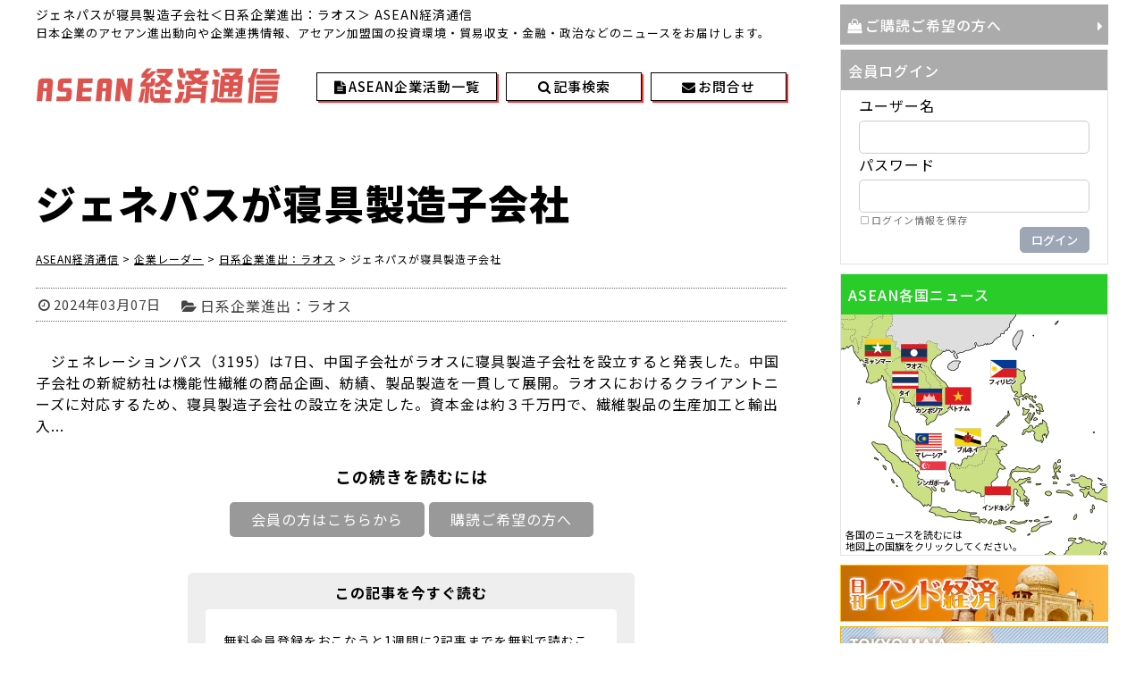

--- FILE ---
content_type: text/html; charset=UTF-8
request_url: https://www.asean-economy.com/co-radar/co-laos/3201576907
body_size: 41554
content:
<!DOCTYPE html>
<!--[if IE 7]>
<html class="ie ie7" lang="ja">
<![endif]-->
<!--[if IE 8]>
<html class="ie ie8" lang="ja">
<![endif]-->
<!--[if !(IE 7) | !(IE 8)  ]><!-->
<html lang="ja">
<!--<![endif]-->
<head>
	<meta http-equiv="Content-Type" content="text/html; charset=UTF-8" />
	<meta name="viewport" content="width=device-width, initial-scale=1" />
	<title>ジェネパスが寝具製造子会社</title>
	<!-- get_post_type: post -->

	<link rel="shortcut icon" href="https://www.asean-economy.com/favicon.ico" />
	<link rel="stylesheet" href="//maxcdn.bootstrapcdn.com/font-awesome/4.7.0/css/font-awesome.min.css" />
	<link rel="stylesheet" media="all" href="https://www.asean-economy.com/wp-content/themes/wp4/style.css" />
	<link rel="stylesheet" media="all" href="https://www.asean-economy.com/wp-content/themes/wp4/base.css?20230101" />
	<link rel="stylesheet" media="all" href="https://www.asean-economy.com/wp-content/themes/wp4/page.css?20250123" />
	<link rel="Stylesheet" media="all" href="https://www.asean-economy.com/wp-content/themes/wp4/base_rsp.css?20250123" />
	<script src="https://www.asean-economy.com/wp-content/themes/wp4/js/jquery-1.8.2.min.js"></script>
	<script src="https://www.asean-economy.com/wp-content/themes/wp4/js/jquery.simpleWeather.min.js"></script>
	<script src="https://www.asean-economy.com/wp-content/themes/wp4/js/datepicker/jquery-ui.min.js"></script>
	<link rel="stylesheet" media="screen" href="https://www.asean-economy.com/wp-content/themes/wp4/js/datepicker/jquery-ui_rev.css" />
	<script src="https://www.asean-economy.com/wp-content/themes/wp4/js/ofi.min.js"></script>
	<script src="https://www.asean-economy.com/wp-content/themes/wp4/js/adjust.js?20230101"></script>

	<script src="https://www.asean-economy.com/wp-content/themes/wp4/js/bxslider/jquery.bxslider.rev.min.js"></script>
	<link rel="stylesheet" media="screen" href="https://www.asean-economy.com/wp-content/themes/wp4/js/bxslider/jquery.bxslider.css" />

<!-- All in One SEO Pack 2.4.3.1 by Michael Torbert of Semper Fi Web Design[369,403] -->
<link rel="canonical" href="https://www.asean-economy.com/co-radar/co-laos/3201576907" />
<!-- /all in one seo pack -->
<link rel='dns-prefetch' href='//s.w.org' />
		<script>
			window._wpemojiSettings = {"baseUrl":"https:\/\/s.w.org\/images\/core\/emoji\/2.3\/72x72\/","ext":".png","svgUrl":"https:\/\/s.w.org\/images\/core\/emoji\/2.3\/svg\/","svgExt":".svg","source":{"concatemoji":"https:\/\/www.asean-economy.com\/wp-includes\/js\/wp-emoji-release.min.js?ver=4.9.1"}};
			!function(a,b,c){function d(a,b){var c=String.fromCharCode;l.clearRect(0,0,k.width,k.height),l.fillText(c.apply(this,a),0,0);var d=k.toDataURL();l.clearRect(0,0,k.width,k.height),l.fillText(c.apply(this,b),0,0);var e=k.toDataURL();return d===e}function e(a){var b;if(!l||!l.fillText)return!1;switch(l.textBaseline="top",l.font="600 32px Arial",a){case"flag":return!(b=d([55356,56826,55356,56819],[55356,56826,8203,55356,56819]))&&(b=d([55356,57332,56128,56423,56128,56418,56128,56421,56128,56430,56128,56423,56128,56447],[55356,57332,8203,56128,56423,8203,56128,56418,8203,56128,56421,8203,56128,56430,8203,56128,56423,8203,56128,56447]),!b);case"emoji":return b=d([55358,56794,8205,9794,65039],[55358,56794,8203,9794,65039]),!b}return!1}function f(a){var c=b.createElement("script");c.src=a,c.defer=c,b.getElementsByTagName("head")[0].appendChild(c)}var g,h,i,j,k=b.createElement("canvas"),l=k.getContext&&k.getContext("2d");for(j=Array("flag","emoji"),c.supports={everything:!0,everythingExceptFlag:!0},i=0;i<j.length;i++)c.supports[j[i]]=e(j[i]),c.supports.everything=c.supports.everything&&c.supports[j[i]],"flag"!==j[i]&&(c.supports.everythingExceptFlag=c.supports.everythingExceptFlag&&c.supports[j[i]]);c.supports.everythingExceptFlag=c.supports.everythingExceptFlag&&!c.supports.flag,c.DOMReady=!1,c.readyCallback=function(){c.DOMReady=!0},c.supports.everything||(h=function(){c.readyCallback()},b.addEventListener?(b.addEventListener("DOMContentLoaded",h,!1),a.addEventListener("load",h,!1)):(a.attachEvent("onload",h),b.attachEvent("onreadystatechange",function(){"complete"===b.readyState&&c.readyCallback()})),g=c.source||{},g.concatemoji?f(g.concatemoji):g.wpemoji&&g.twemoji&&(f(g.twemoji),f(g.wpemoji)))}(window,document,window._wpemojiSettings);
		</script>
		<style>
img.wp-smiley,
img.emoji {
	display: inline !important;
	border: none !important;
	box-shadow: none !important;
	height: 1em !important;
	width: 1em !important;
	margin: 0 .07em !important;
	vertical-align: -0.1em !important;
	background: none !important;
	padding: 0 !important;
}
</style>
<link rel='stylesheet' id='swpm.common-css'  href='https://www.asean-economy.com/wp-content/plugins/simple-membership/css/swpm.common.css?ver=4.9.1' media='all' />
<link rel='stylesheet' id='wp-pagenavi-css'  href='https://www.asean-economy.com/wp-content/plugins/wp-pagenavi/pagenavi-css.css?ver=2.70' media='all' />
<link rel='stylesheet' id='if-menu-site-css-css'  href='https://www.asean-economy.com/wp-content/plugins/if-menu/assets/if-menu-site.css?ver=4.9.1' media='all' />
<link rel='stylesheet' id='coder-limit-login-style-css'  href='https://www.asean-economy.com/wp-content/plugins/only-one-device-login-limit//assets/css/coder-limit-login.css?ver=1.0' media='all' />
<script src='https://www.asean-economy.com/wp-includes/js/jquery/jquery.js?ver=1.12.4'></script>
<script src='https://www.asean-economy.com/wp-includes/js/jquery/jquery-migrate.min.js?ver=1.4.1'></script>
<link rel='https://api.w.org/' href='https://www.asean-economy.com/wp-json/' />
<link rel="EditURI" type="application/rsd+xml" title="RSD" href="https://www.asean-economy.com/xmlrpc.php?rsd" />
<link rel="wlwmanifest" type="application/wlwmanifest+xml" href="https://www.asean-economy.com/wp-includes/wlwmanifest.xml" /> 
<link rel='prev' title='平和不動産はスタートアップ支援' href='https://www.asean-economy.com/co-radar/co-asean/3201576905' />
<link rel='next' title='コクヨは初の直営店を開店' href='https://www.asean-economy.com/co-radar/co-malaysia/3201576909' />
<meta name="generator" content="WordPress 4.9.1" />
<link rel='shortlink' href='https://www.asean-economy.com/?p=3201576907' />
<link rel="alternate" type="application/json+oembed" href="https://www.asean-economy.com/wp-json/oembed/1.0/embed?url=https%3A%2F%2Fwww.asean-economy.com%2Fco-radar%2Fco-laos%2F3201576907" />
<link rel="alternate" type="text/xml+oembed" href="https://www.asean-economy.com/wp-json/oembed/1.0/embed?url=https%3A%2F%2Fwww.asean-economy.com%2Fco-radar%2Fco-laos%2F3201576907&#038;format=xml" />
</head>


<body class="post-template-default single single-post postid-3201576907 single-format-standard">
<!-- Global site tag (gtag.js) - Google Analytics -->
<script async src="https://www.googletagmanager.com/gtag/js?id=UA-81722305-4"></script>
<script>
  window.dataLayer = window.dataLayer || [];
  function gtag(){dataLayer.push(arguments);}
  gtag('js', new Date());

  gtag('config', 'UA-81722305-4');
</script>
<div id="search-box"><div id="search1">
	<form role="search" method="get" name="keySearch" class="searchform" action="https://www.asean-economy.com/" >
		<span class="rsp_txt">キーワード検索</span><input type="text" value="" name="s" class="s" />
		<!--<i id="sea1" class="fa fa-search" aria-hidden="true"></i>-->
		<input type="button" class="searchsubmit" value="検索" onclick="checkEmp();" />
	</form>

	<div id="second_box">
		<form role="search" name="thisDaySearch" id="thisDaySearch" class="searchform" method="get" action="https://www.asean-economy.com/" enctype="multipart/form-data">
			<span class="rsp_txt">日付検索</span><span class="rsp_db"><span class="fa fa-calendar" id="fa1"></span><input type="text" name="date_start" id="date_start1" class="datepicker" value="" />
			<!--<i id="sea2" class="fa fa-search" aria-hidden="true"></i>--><input type="button" id="thisday" value="検索" onclick="pSearch(1);" /></span>
			<input type="hidden" name="s" id="s1" value="" />
			<input type="hidden" name="date_end" value="" />
		</form>

		<form role="search" name="periodSearch" id="periodSearch" class="searchform" method="get" action="https://www.asean-economy.com/" enctype="multipart/form-data">
			<span class="rsp_txt">期間検索</span><span class="rsp_db"><span class="fa fa-calendar" id="fa2"></span><input type="text" name="date_start" id="date_start2" class="datepicker" value="" />
			<span id="kara">から<br /></span>
			<span class="fa fa-calendar" id="fa3"></span><input type="text" name="date_end" id="date_end2" class="datepicker" value="" />
			<span>までを</span>
			<!--<i id="sea3" class="fa fa-search" aria-hidden="true"></i>--><input type="button" id="period" value="検索" onclick="pSearch(2);" /></span>
			<input type="hidden" name="s" id="s2" value="" />
		</form>
	</div>
	<button id="close"><i class="fa fa-times" aria-hidden="true"></i></button>
</div>
</div>
<div id="outer-menu-button">
	<div id="header-login"></div><!-- header login -->
	<div id="menu-button">
		<svg class="svg-instance" viewBox="0 0 24 24"><use class="svg-menu" xlink:href="#menu-symbol"></use></svg>
	</div>
</div>
<nav id="gnavi">
	<div class="menu-gnavi-container"><ul id="menu-gnavi" class="menu"><li id="menu-item-3201535388" class="menu-item menu-item-type-post_type menu-item-object-page menu-item-home menu-item-3201535388"><a href="https://www.asean-economy.com/">HOME</a></li>
<li id="menu-item-3201535389" class="menu-item menu-item-type-taxonomy menu-item-object-category menu-item-3201535389"><a href="https://www.asean-economy.com/category/todays-top">今日のトップ記事</a></li>
<li id="menu-item-3201535390" class="menu-item menu-item-type-taxonomy menu-item-object-category menu-item-3201535390"><a href="https://www.asean-economy.com/category/investment-environment">変貌する投資環境</a></li>
<li id="menu-item-3201535391" class="menu-item menu-item-type-taxonomy menu-item-object-category menu-item-3201535391"><a href="https://www.asean-economy.com/category/asia-strategy">わが社のアジア戦略</a></li>
<li id="menu-item-3201535392" class="menu-item menu-item-type-taxonomy menu-item-object-category current-post-ancestor menu-item-3201535392"><a href="https://www.asean-economy.com/category/co-radar">企業レーダー</a></li>
<li id="menu-item-3201535393" class="menu-item menu-item-type-taxonomy menu-item-object-category menu-item-3201535393"><a href="https://www.asean-economy.com/category/sa-state">ASEAN各国情勢</a></li>
<li id="menu-item-3201535394" class="menu-item menu-item-type-taxonomy menu-item-object-category menu-item-3201535394"><a href="https://www.asean-economy.com/category/asean-report">現地駐在員からのレポート</a></li>
<li id="menu-item-3201535395" class="menu-item menu-item-type-custom menu-item-object-custom menu-item-3201535395"><a href="https://www.asean-economy.com/company-activity/">ASEAN企業活動一覧</a></li>
<li id="menu-item-3201535396" class="menu-item menu-item-type-post_type menu-item-object-page menu-item-3201535396"><a href="https://www.asean-economy.com/holiday">各国祝祭日情報</a></li>
<li id="menu-item-3201535397" class="menu-item menu-item-type-post_type menu-item-object-page menu-item-3201535397"><a href="https://www.asean-economy.com/beginner">ご購読ご希望の方へ</a></li>
<li id="menu-item-3201535398" class="menu-item menu-item-type-post_type menu-item-object-page menu-item-3201535398"><a href="https://www.asean-economy.com/trial">無料トライアルサービス</a></li>
<li id="menu-item-3201535399" class="menu-item menu-item-type-post_type menu-item-object-page menu-item-3201535399"><a href="https://www.asean-economy.com/membership-login">会員ログイン</a></li>
<li id="menu-item-3201535400" class="menu-item menu-item-type-post_type menu-item-object-page menu-item-3201535400"><a href="https://www.asean-economy.com/contact">お問い合わせ</a></li>
</ul></div></nav>
<div id="wrap_main" class="single post3201576907 -"><!-- title="single post3201576907 -">-->
	<div id="main">
		<div id="main_column" class="single">

			<header id="top">
				<div id="headline">
					<h1>ジェネパスが寝具製造子会社＜日系企業進出：ラオス＞ ASEAN経済通信</h1><p>日本企業のアセアン進出動向や企業連携情報、アセアン加盟国の投資環境・貿易収支・金融・政治などのニュースをお届けします。</p>
				</div>
				<dl id="wrap-site-id">
					<dt id="site-id">
						<a href="https://www.asean-economy.com/">
							<!--<img src="https://www.asean-economy.com/wp-content/themes/wp4/img/header/logo.gif" alt="logo" />-->
							<svg class="svg-instance" viewBox="0 0 274 44"><desc>ASEAN経済通信</desc><use class="svg-logo" xlink:href="#logo-symbol"></use></svg>
						</a>
					</dt>
					<dd id="weather_view">
						<ul id="header-button">
							<li id="atv"><a href="https://www.asean-economy.com/company-activity/"><span>ASEAN企業活動一覧</span></a><li>
							<li id="ser"><a href="#" id="show-search"><span>記事検索</span></a><li>
							<li id="con"><a href="https://www.asean-economy.com/contact/"><span>お問合せ</span></a><li>
						</ul>
											</dd>
				</dl>
			</header>






<ul id="category-link">
	<li><a href="https://www.asean-economy.com/category/todays-top">今日のTOPニュース</a></li>
	<li><a href="https://www.asean-economy.com/category/investment-environment">変貌する投資環境</a></li>
	<li><a href="https://www.asean-economy.com/category/asia-strategy">わが社のアジア戦略</a></li>
	<li><a href="https://www.asean-economy.com/category/asean-report">現地駐在員からのレポート</a></li>
	<li><a href="https://www.asean-economy.com/category/co-radar">企業レーダー</a></li>
	<li><a href="https://www.asean-economy.com/category/sa-state">アセアン各国情勢</a></li>
</ul><article class="post-3201576907 post type-post status-publish format-standard hentry category-co-laos">
	<header>
		<div id="post-title">
			<h1 id="postID_3201576907" class="page_title"><span>ジェネパスが寝具製造子会社</span></h1>
					</div>
		<nav class="breadcrumbs">
			<!-- Breadcrumb NavXT 6.0.3 -->
<span property="itemListElement" typeof="ListItem"><a property="item" typeof="WebPage" title="ASEAN経済通信へ移動" href="https://www.asean-economy.com" class="home"><span property="name">ASEAN経済通信</span></a><meta property="position" content="1"></span> &gt; <span property="itemListElement" typeof="ListItem"><a property="item" typeof="WebPage" title="企業レーダーのカテゴリーアーカイブへ移動" href="https://www.asean-economy.com/category/co-radar" class="taxonomy category"><span property="name">企業レーダー</span></a><meta property="position" content="2"></span> &gt; <span property="itemListElement" typeof="ListItem"><a property="item" typeof="WebPage" title="日系企業進出：ラオスのカテゴリーアーカイブへ移動" href="https://www.asean-economy.com/category/co-radar/co-laos" class="taxonomy category"><span property="name">日系企業進出：ラオス</span></a><meta property="position" content="3"></span> &gt; <span property="itemListElement" typeof="ListItem"><span property="name">ジェネパスが寝具製造子会社</span><meta property="position" content="4"></span>		</nav>

				<!-- post data -->
			<ul class="post_date">
				<li class="time">2024年03月07日</li>
				<li class="cate"><a href="https://www.asean-economy.com/category/co-radar/co-laos" title="View all posts in 日系企業進出：ラオス">日系企業進出：ラオス</a></li>			</ul>
			</header>

	<section class="core_contents" oncontextmenu='return false;' oncopy='return false;'>
		　ジェネレーションパス（3195）は7日、中国子会社がラオスに寝具製造子会社を設立すると発表した。中国子会社の新綻紡社は機能性繊維の商品企画、紡績、製品製造を一貫して展開。ラオスにおけるクライアントニーズに対応するため、寝具製造子会社の設立を決定した。資本金は約３千万円で、繊維製品の生産加工と輸出入<span class="reader">...</span><br /><div class="swpm-post-not-logged-in-msg"><div id="btnSetA"><p id="you-need-to">この続きを読むには</p><span>

			<a href="https://www.asean-economy.com/membership-login">会員の方はこちらから</a>
			<a href="https://www.asean-economy.com/beginner/">購読ご希望の方へ</a>
			<!--<a href="https://www.asean-economy.com/trial/">無料トライアルお申し込み</a>-->
			</span></div>

			<div class="outer-goto-registration">
            <div class="goto-registration"><dl><dt>この記事を今すぐ読む</dt><dd>
			<p>無料会員登録をおこなうと1週間に2記事までを無料で読むことができます。（有効期間180日）</p>
			<a href="https://www.asean-economy.com/membership-registration-2/">無料会員登録をする</a>
			</dd></dl></div></div></div>	</section>

	<aside id="single-page-title">
		<p>ジェネパスが寝具製造子会社(2024年3月7日) 日系企業進出：ラオス | ASEAN経済通信</p>	</aside>
</article>
<script type="application/ld+json">
{
"@context": "https://schema.org",
"@graph": [
	{
		"@type": "Person",
		"@id": "https://www.asean-economy.com/#author",
		"name": "ASEAN経済通信編集部"
	},
	{
		"@type": "BreadcrumbList",
		"@id": "https://www.asean-economy.com/co-radar/co-laos/3201576907/#breadcrumb",
		"itemListElement": [
			{
				"@type": "ListItem",
				"position": 1,
				"item": {
					"@id": "https://www.asean-economy.com/",
					"name": "ASEAN経済通信"
				}
			},
			{
				"@type": "ListItem",
				"position": 2,
				"item": {
					"@id": "https://www.asean-economy.com/category/co-radar",
					"name": "企業レーダー"
				}
			},
			{
				"@type": "ListItem",
				"position": 3,
				"item": {
					"@id": "https://www.asean-economy.com/category/co-radar/co-laos",
					"name": "日系企業進出：ラオス"
				}
			},
			{
				"@type": "ListItem",
				"position": 4,
				"item": {
					"@id": "https://www.asean-economy.com/co-radar/co-laos/3201576907",
					"name": "ジェネパスが寝具製造子会社"
				}
			}
		]
	},
	{
		"@type": "NewsArticle",
		"@id": "https://www.asean-economy.com/co-radar/co-laos/3201576907/#article",
		"isPartOf": {
			"@id": "https://www.asean-economy.com/co-radar/co-laos/3201576907/#webpage"
		},
		"mainEntityOfPage": "https://www.asean-economy.com/co-radar/co-laos/3201576907",
		"url": "https://www.asean-economy.com/co-radar/co-laos/3201576907",
		"datePublished": "2024-03-07T17:17:06+0900",
		"dateModified": "2024-03-08T06:38:08+0900",
		"articleSection": "【企業レーダー】日系企業進出：ラオス",
		"headline": "ジェネパスが寝具製造子会社",
		"image": [
			{
				"@type": "ImageObject",
				"url": "https://www.asean-economy.com/assets/article-image.png",
				"width": 1200,
				"height": 675,
				"caption":"ASEAN経済通信"
			}
		],
		"author": {
			"@type": "Person",
			"@id": "https://www.asean-economy.com/#author"
		},
		"publisher": {
			"@type": "Organization",
			"@id": "https://www.fn-group.jp/#organization",
			"name":"株式会社金融ファクシミリ新聞社",
			"logo": {
				"@type": "ImageObject",
				"@id": "https://www.fn-group.jp/#sitelogo",
				"url": "https://www.fn-group.jp/assets/logo.png",
				"caption": "ロゴ",
				"width": 430,
				"height": 72
			}
		},
		"description": "　ジェネレーションパス（3195）は7日、中国子会社がラオスに寝具製造子会社を設立すると発表した。中国子会社の新綻紡社は機能性繊維の商品企画、紡績、製品製造を一貫して展開。ラオスにおけるクライアントニーズに対応するため、寝具製造子会社の設立を決定した。資本金は..."
	},
	{
		"@type": "WebPage",
		"@id": "https://www.asean-economy.com/co-radar/co-laos/3201576907/#webpage",
		"isPartOf": {
			"@id": "https://www.asean-economy.com/#website"
		},
		"name": "企業レーダー",
		"url": "https://www.asean-economy.com/co-radar/co-laos/3201576907",
		"primaryImageOfPage": {
			"@id": "https://www.asean-economy.com/co-radar/co-laos/3201576907/#primaryimage"
		},
		"breadcrumb": {
			"@id": "https://www.asean-economy.com/co-radar/co-laos/3201576907/#breadcrumb"
		},
		"inLanguage": "ja-JP"
	},
	{
		"@type": "WebSite",
		"@id": "https://www.asean-economy.com/#website",
		"name": "ASEAN経済通信",
		"description": "日本企業のアセアン進出動向や企業連携情報、アセアン加盟国の投資環境・貿易収支・金融・政治などのニュースをお届けします",
		"url": "https://www.asean-economy.com",
		"image": {
			"@type": "ImageObject",
			"@id": "https://www.asean-economy.com/#siteicon",
			"url": "https://www.asean-economy.com/assets/site-icon.png",
			"caption": "サイトアイコン",
			"width": 512,
			"height": 512
		},
		"publisher": {
			"@id": "https://www.asean-economy.com/#organization"
		},
		"potentialAction": {
			"@type": "SearchAction",
			"target": "https://www.asean-economy.com/?s={search_term_string}",
			"query-input": "required name=search_term_string"
		}
	},
	{
		"@type": "Organization",
		"@id": "https://www.fn-group.jp/#organization",
		"name": "株式会社金融ファクシミリ新聞社",
		"url": "https://www.fn-group.jp/",
		"logo": {
			"@type": "ImageObject",
			"@id": "https://www.fn-group.jp/#sitelogo",
			"url": "https://www.fn-group.jp/assets/logo.png",
			"caption": "ロゴ",
			"width": 430,
			"height": 72
		},
		"image": {
			"@type": "ImageObject",
			"@id": "https://www.fn-group.jp/#siteicon",
			"url": "https://www.fn-group.jp/assets/site-icon.png",
			"caption": "サイトアイコン",
			"width": 512,
			"height": 512
		}
	}
]
}
</script>


		</div>
		<!-- /main_column -->
	<!-- side -->
	<div id="side_column">
		<!--<a href="https://www.asean-economy.com/pdf/notice_of_price_revisions.pdf" target="_blank" id="bn_pink">購読料改定のお知らせ</a>-->
		<div id="inner-side-column">
			<div class="side-column-c1">
				<a href="https://www.asean-economy.com/beginner" id="bn_01">ご購読ご希望の方へ</a>
				<dl class="side_box" id="login-box">
					<dt>会員ログイン</dt>
					<dd>
						<ul>
							<li id="text-3" class="widget widget_text">			<div class="textwidget"><div class="swpm-login-widget-form">
    <form id="swpm-login-form" name="swpm-login-form" method="post" action="">
        <div class="swpm-login-form-inner">
        	<input type="hidden" name="swpm_prev_page" value="">
            <!--<div class="swpm-username-label">
                <label for="swpm_user_name" class="swpm-label">Username or Email</label>
            </div>-->
            <div class="swpm-username-label">
                <label for="swpm_user_name" class="swpm-label">ユーザー名</label>
            </div>
            <div class="swpm-username-input">
                <input type="text" class="swpm-text-field swpm-username-field" id="swpm_user_name" value="" size="25" name="swpm_user_name" />
            </div>
            <div class="swpm-password-label">
                <label for="swpm_password" class="swpm-label">パスワード</label>
            </div>
            <div class="swpm-password-input">
                <input type="password" class="swpm-text-field swpm-password-field" id="swpm_password" value="" size="25" name="swpm_password" />
            </div>
            <div class="swpm-remember-me">
                <span class="swpm-remember-checkbox"><input type="checkbox" name="rememberme" value="checked='checked'"></span>
                <span class="swpm-rember-label"> ログイン情報を保存</span>
            </div>
            
            <div class="swpm-before-login-submit-section"></div>
            
            <div class="swpm-login-submit">
                <input type="submit" class="swpm-login-form-submit" name="swpm-login" value="ログイン"/>
            </div>
            <!--<div class="swpm-forgot-pass-link">
                <a id="forgot_pass" class="swpm-login-form-pw-reset-link"  href="https://www.asean-economy.com/membership-login/password-reset-2/">パスワードを忘れたかたはこちら</a>
            </div>-->
            <!--<div class="swpm-join-us-link">
                <a id="register" class="swpm-login-form-register-link" href="https://www.asean-economy.com/membership-join/">会員について</a>
            </div>-->
            <div class="swpm-login-action-msg">
                <span class="swpm-login-widget-action-msg"></span>
            </div>
        </div>
    </form>
</div>

</div>
		</li>
						</ul>
					</dd>
				</dl>
			</div>
			<div class="side-column-c2">
				<dl class="side_box" id="kigyo-active-list">
					<dt>ASEAN各国ニュース</dt>
					<dd>
					<img src="https://www.asean-economy.com/wp-content/themes/wp4/img/side/map.gif " width="298" height="269" usemap="#usemap" alt="logo">
						<map name="usemap">
							<area shape=rect coords="26,27,56,57" href="https://www.asean-economy.com/category/sa-state/sa-myanmar/" alt="ミャンマー" />
							<area shape=rect coords="67,32,97,62" href="https://www.asean-economy.com/category/sa-state/sa-laos/" alt="ラオス" />
							<area shape=rect coords="56,65,85,92" href="https://www.asean-economy.com/category/sa-state/sa-thailand/" alt="タイ" />
							<area shape=rect coords="83,83,113,113" href="https://www.asean-economy.com/category/sa-state/sa-cambodia/" alt="カンボジア" />
							<area shape=rect coords="116,83,146,111" href="https://www.asean-economy.com/category/sa-state/sa-vietnam/" alt="ベトナム" />
							<area shape=rect coords="166,50,196,80" href="https://www.asean-economy.com/category/sa-state/sa-philippines/" alt="フィリピン" />
							<area shape=rect coords="83,135,116,162" href="https://www.asean-economy.com/category/sa-state/sa-malaysia/" alt="マレーシア" />
							<area shape=rect coords="127,127,157,157" href="https://www.asean-economy.com/category/sa-state/sa-brunei/" alt="ブルネイ" />
							<area shape=rect coords="88,164,123,194" href="https://www.asean-economy.com/category/sa-state/sa-singapore/" alt="シンガポール" />
							<area shape=rect coords="160,192,196,222" href="https://www.asean-economy.com/category/sa-state/sa-indonesia/" alt="インドネシア" />
						</map>
						<small>各国のニュースを読むには<br />地図上の国旗をクリックしてください。</small>
					</dd>
				</dl>
			</div>
		</div>
		<div class="side-column-c3">
			<!--<img src="https://www.asean-economy.com/wp-content/themes/wp4/img/side/twitter_logo.gif" alt="" /><br />-->
			<div style="text-align:center;" id="ban-area">
				<a href="https://www.india-economy.com" target="_blank"><img src="https://www.asean-economy.com/wp-content/themes/wp4/img/side/bn_india_economy.jpg" alt="日刊インド経済" /></a>
				<a href="https://www.fn-group.jp/myanmar/" target="_blank"><img src="https://www.asean-economy.com/wp-content/themes/wp4/img/side/bn_myanmar_schoolroom.jpg" alt="ミャンマー語教室 生徒募集中" /></a>
				<a href="https://twitter.com/asean_press?ref_src=twsrc%5Etfw" target="_blank"><img src="https://www.asean-economy.com/wp-content/themes/wp4/img/side/x_link.svg" width="300" height="64" alt="ASEAN経済通信 X公式アカウント" /></a>
			</div>
			<div id="twi-wrap" style="display:none;">
				<div style="height:400px; overflow:scroll; margin-bottom:1em;">
					<a class="twitter-timeline" data-width="300" data-height="400" href="https://twitter.com/asean_press?ref_src=twsrc%5Etfw">Tweets by asean_press</a>
					<script async src="https://platform.twitter.com/widgets.js" charset="utf-8"></script> 
				</div>
			</div>
		</div>
	</div>




	</div>
	<!-- /main -->
</div>
<!-- /wrap_main -->
<footer>
	<div id="footer-core">
		<div class="menu-footer_navigation1-container"><ul id="menu-footer_navigation1" class="menu"><li id="menu-item-45" class="menu-item menu-item-type-post_type menu-item-object-page menu-item-45"><a href="https://www.asean-economy.com/about">ASEAN経済通信について</a></li>
<li id="menu-item-46" class="menu-item menu-item-type-post_type menu-item-object-page menu-item-46"><a href="https://www.asean-economy.com/beginner">ご購読ご希望の方へ</a></li>
<li id="menu-item-3201506238" class="menu-item menu-item-type-post_type menu-item-object-page menu-item-3201506238"><a href="https://www.asean-economy.com/contact">お問い合わせ</a></li>
</ul></div>		<div class="menu-footer_navigation2-container"><ul id="menu-footer_navigation2" class="menu"><li id="menu-item-3201506239" class="menu-item menu-item-type-custom menu-item-object-custom menu-item-3201506239"><a href="https://www.asean-economy.com/category/todays-top/">今日のTOPニュース</a></li>
<li id="menu-item-3201506240" class="menu-item menu-item-type-custom menu-item-object-custom menu-item-3201506240"><a href="https://www.asean-economy.com/category/investment-environment">変貌する投資環境</a></li>
<li id="menu-item-3201506241" class="menu-item menu-item-type-custom menu-item-object-custom menu-item-3201506241"><a href="https://www.asean-economy.com/category/asia-strategy">わが社のアジア戦略</a></li>
<li id="menu-item-3201506242" class="menu-item menu-item-type-custom menu-item-object-custom menu-item-3201506242"><a href="https://www.asean-economy.com/category/asean-report">現地駐在員からのレポート</a></li>
<li id="menu-item-3201506243" class="menu-item menu-item-type-custom menu-item-object-custom menu-item-3201506243"><a href="https://www.asean-economy.com/category/co-radar">企業レーダー</a></li>
<li id="menu-item-3201506244" class="menu-item menu-item-type-custom menu-item-object-custom menu-item-3201506244"><a href="https://www.asean-economy.com/category/sa-state">アセアン各国情勢</a></li>
</ul></div>		<div class="menu-footer_navigation3-container"><ul id="menu-footer_navigation3" class="menu"><li id="menu-item-61" class="menu-item menu-item-type-custom menu-item-object-custom menu-item-61"><a href="https://www.asean-economy.com/category/sa-state/sa-thailand/">タイ</a></li>
<li id="menu-item-66" class="menu-item menu-item-type-custom menu-item-object-custom menu-item-66"><a href="https://www.asean-economy.com/category/sa-state/sa-singapore/">シンガポール</a></li>
<li id="menu-item-67" class="menu-item menu-item-type-custom menu-item-object-custom menu-item-67"><a href="https://www.asean-economy.com/category/sa-state/sa-indonesia/">インドネシア</a></li>
<li id="menu-item-63" class="menu-item menu-item-type-custom menu-item-object-custom menu-item-63"><a href="https://www.asean-economy.com/category/sa-state/sa-myanmar/">ミャンマー</a></li>
<li id="menu-item-62" class="menu-item menu-item-type-custom menu-item-object-custom menu-item-62"><a href="https://www.asean-economy.com/category/sa-state/sa-vietnam/">ベトナム</a></li>
<li id="menu-item-69" class="menu-item menu-item-type-custom menu-item-object-custom menu-item-69"><a href="https://www.asean-economy.com/category/sa-state/sa-laos/">ラオス</a></li>
<li id="menu-item-64" class="menu-item menu-item-type-custom menu-item-object-custom menu-item-64"><a href="https://www.asean-economy.com/category/sa-state/sa-cambodia/">カンボジア</a></li>
<li id="menu-item-8117" class="menu-item menu-item-type-custom menu-item-object-custom menu-item-8117"><a href="https://www.asean-economy.com/category/sa-state/sa-philippines/">フィリピン</a></li>
<li id="menu-item-65" class="menu-item menu-item-type-custom menu-item-object-custom menu-item-65"><a href="https://www.asean-economy.com/category/sa-state/sa-malaysia/">マレーシア</a></li>
<li id="menu-item-68" class="menu-item menu-item-type-custom menu-item-object-custom menu-item-68"><a href="https://www.asean-economy.com/category/sa-state/sa-brunei/">ブルネイ</a></li>
</ul></div>	</div>
	<address>
		<a href="http://www.fng-net.co.jp" target="_blank"><img src="https://www.asean-economy.com/wp-content/themes/wp4/img/footer/flogo.gif" alt="" /></a>
		<script>
			now = new Date();
			nowyear = now.getFullYear();
			document.write('(c)2013 - '+ nowyear +' 株式会社金融ファクシミリ新聞社');
		</script>
	</address>
</footer>

<div id="gototop"><a href="#top" onclick="$('html,body').animate({ scrollTop: 0 }); return false;">TOPへ戻る</a></div>
<div id="preloader"><p>Now Loading...<img src="https://www.asean-economy.com/wp-content/themes/wp4/img/icon/preloader01.gif" alt="" /></p></div>



<svg class="svg-symbol" xmlns="http://www.w3.org/2000/svg" xmlns:xlink="http://www.w3.org/1999/xlink">
	<symbol id="menu-symbol"><!-- viewBox="0 0 24 24 -->
		<g>
			<path d="M22.8,4.8H1.2C0.6,4.8,0,4.2,0,3.6v0c0-0.7,0.6-1.2,1.2-1.2h21.5c0.7,0,1.2,0.6,1.2,1.2v0C24,4.2,23.4,4.8,22.8,4.8z"/>
			<path d="M22.8,13.4H1.2c-0.7,0-1.2-0.6-1.2-1.2v0c0-0.7,0.6-1.2,1.2-1.2h21.5c0.7,0,1.2,0.6,1.2,1.2v0C24,12.8,23.4,13.4,22.8,13.4z"/>
			<path d="M22.8,22H1.2C0.6,22,0,21.4,0,20.7v0c0-0.7,0.6-1.2,1.2-1.2h21.5c0.7,0,1.2,0.6,1.2,1.2v0C24,21.4,23.4,22,22.8,22z"/>
		</g>
	</symbol>
	<symbol id="logo-symbol"><!-- viewBox="0 0 274 44" -->
		<g>
			<path d="M17.41533,39.28222h-6.25002l0.96243-11.17106H8.21245L7.25002,39.28222H1l1.82886-21.22809
				c0.25146-2.92182,2.08947-4.38268,5.51412-4.38268h6.17817c3.40016,0,4.97442,1.46086,4.72304,4.38268L17.41533,39.28222z
				 M12.43392,24.55507l0.48579-5.63936H9.00444l-0.48581,5.63936H12.43392z"/>
			<path d="M39.86861,35.65428c-0.20849,2.4189-1.97733,3.62794-5.30554,3.62794H22.99692l0.45511-5.28024h10.56042l0.44855-5.2083
				h-4.6696c-1.89237,0-3.26738-0.29964-4.12547-0.89891c-0.92428-0.66934-1.32118-1.75916-1.1911-3.26783l0.59398-6.89658
				c0.12578-1.45997,0.74344-2.5139,1.85299-3.1609c1.10426-0.59838,3.02292-0.89801,5.75284-0.89801h7.68676l-0.45206,5.24427
				h-8.87212l-0.4578,5.31613h5.17241c3.40018,0,4.97361,1.47271,4.71999,4.41812L39.86861,35.65428z"/>
			<path d="M63.37976,18.91572H53.25043l-0.45161,5.24517H62.8563l-0.3898,4.52586H52.40894l-0.46076,5.3512h10.02159
				l-0.45206,5.24427H45.17424l2.20646-25.61077h16.45113L63.37976,18.91572z"/>
			<path d="M83.62228,39.28222h-6.25002l0.96243-11.17106h-3.91526l-0.96245,11.17106h-6.25003l1.82889-21.22809
				c0.25143-2.92182,2.08945-4.38268,5.5141-4.38268h6.17816c3.40016,0,4.97442,1.46086,4.72305,4.38268L83.62228,39.28222z
				 M78.64087,24.55507l0.48579-5.63936h-3.91528l-0.48579,5.63936H78.64087z"/>
			<path d="M106.34148,39.24534h-5.5675c-0.80034-2.10607-1.55598-4.17715-2.26649-6.21315
				c-1.36012-3.95116-2.4136-7.29175-3.15964-10.02114c-0.10685,2.34659-0.18221,3.78332-0.22778,4.30992l-1.02719,11.92437h-5.38799
				l2.20341-25.57389h7.04021c1.76794,4.76548,3.16224,9.01538,4.18163,12.75151l0.1055-2.47757
				c0.05-0.86302,0.09115-1.47405,0.12228-1.83281l0.72711-8.44114h5.45985L106.34148,39.24534z"/>
			<path d="M122.36996,25.29107l-2.29094,11.98923c-0.41395,2.15173-1.26908,3.22836-2.56478,3.22836h-2.40051l0.41528-4.8211
				c0.45737,0,0.81655-0.48884,1.07896-1.46741l1.76006-8.92908H122.36996z M124.13226,2.61172h5.67873l-5.8264,5.70162h3.31511
				l2.40005-2.64147h5.64026l-12.07339,12.74451h4.57323c0.5843,0,0.90017-0.27954,0.94837-0.83844l0.3215-3.73128h4.45929
				l-0.49458,5.74369c-0.06259,0.72666-0.45554,1.45297-1.17873,2.17927c-0.83934,0.89487-1.8179,1.34173-2.93581,1.34173h-1.52438
				l-1.55991,18.10873h-4.57314l1.55981-18.10873h-5.83125l0.28915-3.35369c0.04333-0.50328,0.53181-1.15952,1.46526-1.97034
				l4.21922-4.73704h-4.80181l0.33202-3.85652c0.02189-0.25191,0.17036-0.50328,0.44595-0.75474L124.13226,2.61172z
				 M127.55296,25.29107h3.92489l0.23082,8.38417c0.11914,0.67104,0.3828,1.00576,0.78937,1.00576h0.34341l-0.11563,1.34208h6.05902
				l0.40819-4.73785h-6.24992l0.40074-4.65289h6.24957l0.31802-3.68876h5.18301l-0.31802,3.68876h6.55487l-0.40039,4.65289h-6.55486
				l-0.40831,4.73785h7.05083l-0.41878,4.86237h-19.05495l0.11565-1.34217h-1.41054c-1.14326,0-1.84196-1.17226-2.09737-3.52019
				L127.55296,25.29107z M135.72729,2.94724h17.8354l-0.3793,4.40152l-6.84052,7.29427l2.44078,2.64102
				c0.79108,0.83835,1.73378,1.25758,2.82628,1.25758h0.91461l-0.40828,4.73704h-3.65852c-0.86383,0-1.60764-0.36271-2.2305-1.08991
				l-3.41068-3.77237l-3.85913,4.10753c-0.61246,0.61542-1.3759,0.92205-2.2906,0.92205h-3.50609l0.40826-4.73659h1.98172
				c0.68594,0,1.36452-0.34907,2.0343-1.04774l2.24324-2.59939l-4.69325-5.23987h6.85979l1.21425,1.38335l3.04797-3.52145h-10.93758
				L135.72729,2.94724z"/>
			<path d="M160.70894,28.64467h5.75418l-2.74391,9.30587c-0.69733,2.18053-2.06059,3.26954-4.09309,3.26954h-4.15436l0.46255-5.3652
				h2.17271c0.32933,0,0.63077-0.40469,0.90411-1.21595L160.70894,28.64467z M157.85207,15.35569h5.67883l0.40559,3.68885
				c0.09114,1.00656,0.46695,1.50904,1.12839,1.50904h1.52438l-0.46255,5.36646h-4.30687c-1.65051,0-2.63258-0.99167-2.94452-2.97645
				L157.85207,15.35569z M158.94978,2.61172h5.67883l0.71141,3.68921c0.11563,1.00576,0.47914,1.50904,1.08891,1.50904h1.25812
				l-0.46175,5.3661h-4.00194c-1.65231,0-2.61949-1.0062-2.90334-3.01861L158.94978,2.61172z M168.85663,22.10469h5.06906
				l-0.19888,2.30676h12.04269l0.1989-2.30676h5.18289l-1.647,19.11538h-5.18291l0.44766-5.19699h-12.04271l-0.02898,0.33471
				c-0.12263,1.42543-0.64565,2.62738-1.56816,3.60596c-0.73239,0.83755-1.72237,1.25632-2.96649,1.25632h-3.81094l0.40479-4.69497
				h1.98172c0.58429,0,0.9382-0.7263,1.06354-2.17883L168.85663,22.10469z M178.04327,2.61172h6.40245l-0.2059,2.38956h9.45129
				l-0.38638,4.48558h-1.98172l-0.18741,2.18008c-0.06487,0.75438-0.31633,1.29974-0.75089,1.63481l-5.43518,2.93447
				c0.41258,0.22383,0.80946,0.33507,1.19057,0.33507h6.55486l-0.3723,4.31782h-8.72758c-0.55899,0-1.16258-0.20984-1.81262-0.62861
				l-1.98433-1.29965l-2.67566,1.42543c-0.61407,0.33507-1.33948,0.50283-2.17792,0.50283h-7.96541l0.37231-4.31782h6.13617
				c0.35571,0,0.77449-0.13923,1.25543-0.41877l0.39859-0.21019l-4.32787-2.84996c-0.33643-0.22383-0.47305-0.69867-0.40999-1.42543
				l0.1875-2.18008h-2.47757l0.38631-4.48558h9.33736L178.04327,2.61172z M185.14835,31.62076l0.24185-2.80869h-12.04279
				l-0.24178,2.80869H185.14835z M176.68881,9.48685l-0.05779,0.67059c-0.04117,0.47574,0.05869,0.79682,0.29785,0.96413
				l3.39487,2.18017l4.54344-2.30586c0.1638-0.13977,0.27415-0.53047,0.32933-1.17352l0.02898-0.33552H176.68881z"/>
			<path d="M197.72815,15.02017h7.2032l-1.6497,19.1579c-0.12524,1.45342,1.64091,2.17972,5.29953,2.17972h22.4086l-0.37149,4.31737
				h-22.86595c-2.56693,0-4.55655-0.48884-5.97139-1.46661c-0.61766,0.97777-1.48589,1.46661-2.60378,1.46661h-3.65854l0.3864-4.48558
				h1.82921c0.63516,0,0.98297-0.34871,1.04344-1.04693l1.27121-14.75639h-2.78249L197.72815,15.02017z M198.66733,4.12076h4.72556
				l0.48714,2.30586c0.08415,0.50337,0.30403,0.75474,0.65974,0.75474h1.37196l-0.40129,4.65298h-3.84952
				c-0.68602,0-1.22653-0.64225-1.62431-1.9279L198.66733,4.12076z M208.85794,2.61172h21.98991l-0.46175,5.36601l-3.5271,2.89239
				h5.10675l-1.62872,18.90653c-0.12962,1.50859-0.67194,2.7807-1.62422,3.81444c-0.75609,0.81126-1.79424,1.21604-3.11542,1.21604
				h-3.5061l0.3575-4.15006h1.6768c0.63515,0,1.01105-0.67104,1.12668-2.01241h-4.72565l-0.49153,5.70162h-5.18291l0.49146-5.70162
				h-4.57315l-0.52042,6.03633h-5.18291l2.0509-23.81089h4.61081l-1.20375-2.38902h5.7542l1.24232,2.38902h2.09647l4.2814-3.68876
				h-15.43488L208.85794,2.61172z M211.1349,24.41145h4.57323l0.21289-2.47407h-4.57323L211.1349,24.41145z M211.70879,17.74525
				h4.57314l0.22079-2.55732h-4.57315L211.70879,17.74525z M221.10393,21.93738l-0.21289,2.47407h4.72565l0.21289-2.47407H221.10393z
				 M221.6857,15.18793l-0.22078,2.55732h4.72565l0.22078-2.55732H221.6857z"/>
			<path d="M243.52312,2.61172h5.48784l-4.09749,10.85734l-2.40491,27.91922h-5.06906l1.97824-22.9719H237.436l0.47664-5.53431
				h1.37196c0.48264,0,0.91371-0.57209,1.29131-1.71842L243.52312,2.61172z M246.1443,28.81207h24.2765l-0.75082,8.71969
				c-0.20236,2.34793-1.23093,3.521-3.0856,3.521h-21.494L246.1443,28.81207z M270.9736,22.39814l-0.40829,4.73704h-24.27638
				l0.40828-4.73704H270.9736z M273,9.48685l-0.42227,4.90471H246.3196l0.42227-4.90471H273z M271.67093,16.06845l-0.4003,4.65289
				h-24.42891l0.40039-4.65289H271.67093z M269.8522,3.115l-0.40479,4.69497h-18.55908l0.40479-4.69497H269.8522z M263.78708,36.3578
				c0.33023,0,0.50812-0.13842,0.53171-0.41877l0.21378-2.47406h-13.3008l-0.24968,2.89284H263.78708z"/>
		</g>
	</symbol>
</svg>

<script>
/* <![CDATA[ */
var coder_limit_login = {"coder_limit_login_url":"https:\/\/www.asean-economy.com\/wp-content\/plugins\/only-one-device-login-limit\/"};
/* ]]> */
</script>
<script src='https://www.asean-economy.com/wp-content/plugins/only-one-device-login-limit//assets/js/coder-limit-login.js?ver=1.0'></script>
<script src='https://www.asean-economy.com/wp-includes/js/wp-embed.min.js?ver=4.9.1'></script>
</body>
</html>